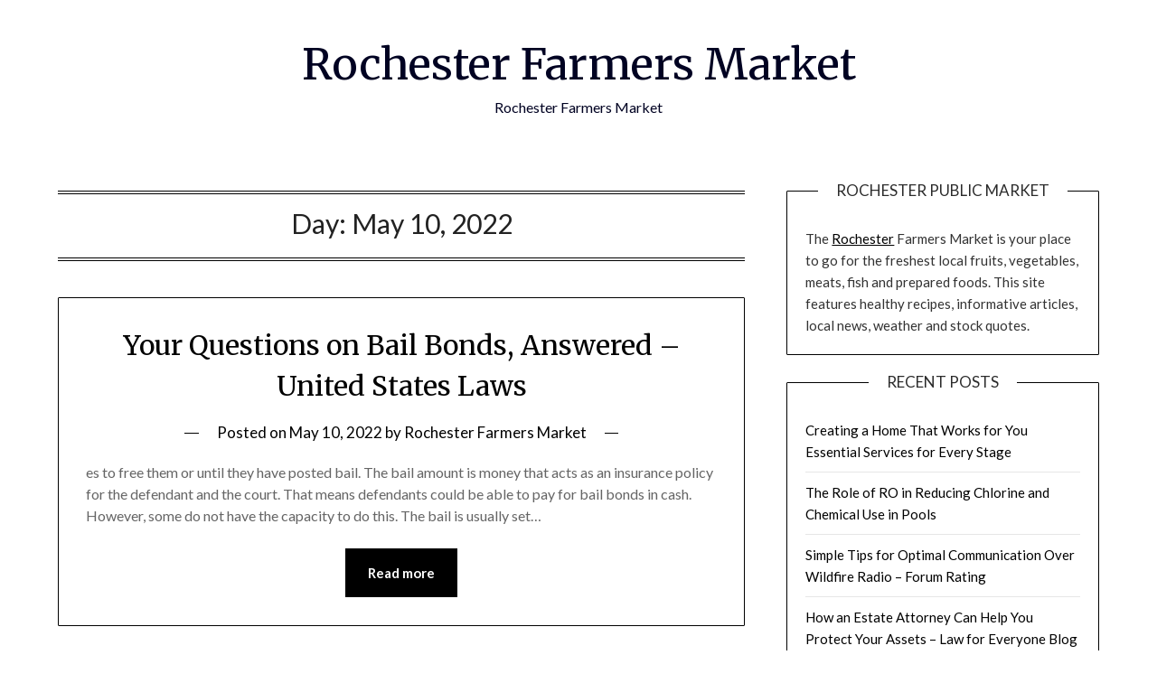

--- FILE ---
content_type: text/html; charset=UTF-8
request_url: https://rochesterfarmersmarket.net/2022/05/10/
body_size: 9154
content:
<!doctype html>
<html lang="en-US">
<head>
	<meta charset="UTF-8">
	<meta name="viewport" content="width=device-width, initial-scale=1">
	<link rel="profile" href="http://gmpg.org/xfn/11">
	<meta name='robots' content='noindex, follow' />
	<style>img:is([sizes="auto" i], [sizes^="auto," i]) { contain-intrinsic-size: 3000px 1500px }</style>
	
	<!-- This site is optimized with the Yoast SEO plugin v18.9 - https://yoast.com/wordpress/plugins/seo/ -->
	<title>May 10, 2022 - Rochester Farmers Market</title>
	<meta property="og:locale" content="en_US" />
	<meta property="og:type" content="website" />
	<meta property="og:title" content="May 10, 2022 - Rochester Farmers Market" />
	<meta property="og:url" content="https://rochesterfarmersmarket.net/2022/05/10/" />
	<meta property="og:site_name" content="Rochester Farmers Market" />
	<meta name="twitter:card" content="summary_large_image" />
	<script type="application/ld+json" class="yoast-schema-graph">{"@context":"https://schema.org","@graph":[{"@type":"WebSite","@id":"https://rochesterfarmersmarket.net/#website","url":"https://rochesterfarmersmarket.net/","name":"Rochester Farmers Market","description":"Rochester Farmers Market","potentialAction":[{"@type":"SearchAction","target":{"@type":"EntryPoint","urlTemplate":"https://rochesterfarmersmarket.net/?s={search_term_string}"},"query-input":"required name=search_term_string"}],"inLanguage":"en-US"},{"@type":"CollectionPage","@id":"https://rochesterfarmersmarket.net/2022/05/10/#webpage","url":"https://rochesterfarmersmarket.net/2022/05/10/","name":"May 10, 2022 - Rochester Farmers Market","isPartOf":{"@id":"https://rochesterfarmersmarket.net/#website"},"breadcrumb":{"@id":"https://rochesterfarmersmarket.net/2022/05/10/#breadcrumb"},"inLanguage":"en-US","potentialAction":[{"@type":"ReadAction","target":["https://rochesterfarmersmarket.net/2022/05/10/"]}]},{"@type":"BreadcrumbList","@id":"https://rochesterfarmersmarket.net/2022/05/10/#breadcrumb","itemListElement":[{"@type":"ListItem","position":1,"name":"Home","item":"https://rochesterfarmersmarket.net/"},{"@type":"ListItem","position":2,"name":"Archives for May 10, 2022"}]}]}</script>
	<!-- / Yoast SEO plugin. -->


<link rel='dns-prefetch' href='//fonts.googleapis.com' />
<link rel="alternate" type="application/rss+xml" title="Rochester Farmers Market &raquo; Feed" href="https://rochesterfarmersmarket.net/feed/" />
<link rel="alternate" type="application/rss+xml" title="Rochester Farmers Market &raquo; Comments Feed" href="https://rochesterfarmersmarket.net/comments/feed/" />
<script type="text/javascript">
/* <![CDATA[ */
window._wpemojiSettings = {"baseUrl":"https:\/\/s.w.org\/images\/core\/emoji\/16.0.1\/72x72\/","ext":".png","svgUrl":"https:\/\/s.w.org\/images\/core\/emoji\/16.0.1\/svg\/","svgExt":".svg","source":{"concatemoji":"https:\/\/rochesterfarmersmarket.net\/wp-includes\/js\/wp-emoji-release.min.js?ver=6.8.3"}};
/*! This file is auto-generated */
!function(s,n){var o,i,e;function c(e){try{var t={supportTests:e,timestamp:(new Date).valueOf()};sessionStorage.setItem(o,JSON.stringify(t))}catch(e){}}function p(e,t,n){e.clearRect(0,0,e.canvas.width,e.canvas.height),e.fillText(t,0,0);var t=new Uint32Array(e.getImageData(0,0,e.canvas.width,e.canvas.height).data),a=(e.clearRect(0,0,e.canvas.width,e.canvas.height),e.fillText(n,0,0),new Uint32Array(e.getImageData(0,0,e.canvas.width,e.canvas.height).data));return t.every(function(e,t){return e===a[t]})}function u(e,t){e.clearRect(0,0,e.canvas.width,e.canvas.height),e.fillText(t,0,0);for(var n=e.getImageData(16,16,1,1),a=0;a<n.data.length;a++)if(0!==n.data[a])return!1;return!0}function f(e,t,n,a){switch(t){case"flag":return n(e,"\ud83c\udff3\ufe0f\u200d\u26a7\ufe0f","\ud83c\udff3\ufe0f\u200b\u26a7\ufe0f")?!1:!n(e,"\ud83c\udde8\ud83c\uddf6","\ud83c\udde8\u200b\ud83c\uddf6")&&!n(e,"\ud83c\udff4\udb40\udc67\udb40\udc62\udb40\udc65\udb40\udc6e\udb40\udc67\udb40\udc7f","\ud83c\udff4\u200b\udb40\udc67\u200b\udb40\udc62\u200b\udb40\udc65\u200b\udb40\udc6e\u200b\udb40\udc67\u200b\udb40\udc7f");case"emoji":return!a(e,"\ud83e\udedf")}return!1}function g(e,t,n,a){var r="undefined"!=typeof WorkerGlobalScope&&self instanceof WorkerGlobalScope?new OffscreenCanvas(300,150):s.createElement("canvas"),o=r.getContext("2d",{willReadFrequently:!0}),i=(o.textBaseline="top",o.font="600 32px Arial",{});return e.forEach(function(e){i[e]=t(o,e,n,a)}),i}function t(e){var t=s.createElement("script");t.src=e,t.defer=!0,s.head.appendChild(t)}"undefined"!=typeof Promise&&(o="wpEmojiSettingsSupports",i=["flag","emoji"],n.supports={everything:!0,everythingExceptFlag:!0},e=new Promise(function(e){s.addEventListener("DOMContentLoaded",e,{once:!0})}),new Promise(function(t){var n=function(){try{var e=JSON.parse(sessionStorage.getItem(o));if("object"==typeof e&&"number"==typeof e.timestamp&&(new Date).valueOf()<e.timestamp+604800&&"object"==typeof e.supportTests)return e.supportTests}catch(e){}return null}();if(!n){if("undefined"!=typeof Worker&&"undefined"!=typeof OffscreenCanvas&&"undefined"!=typeof URL&&URL.createObjectURL&&"undefined"!=typeof Blob)try{var e="postMessage("+g.toString()+"("+[JSON.stringify(i),f.toString(),p.toString(),u.toString()].join(",")+"));",a=new Blob([e],{type:"text/javascript"}),r=new Worker(URL.createObjectURL(a),{name:"wpTestEmojiSupports"});return void(r.onmessage=function(e){c(n=e.data),r.terminate(),t(n)})}catch(e){}c(n=g(i,f,p,u))}t(n)}).then(function(e){for(var t in e)n.supports[t]=e[t],n.supports.everything=n.supports.everything&&n.supports[t],"flag"!==t&&(n.supports.everythingExceptFlag=n.supports.everythingExceptFlag&&n.supports[t]);n.supports.everythingExceptFlag=n.supports.everythingExceptFlag&&!n.supports.flag,n.DOMReady=!1,n.readyCallback=function(){n.DOMReady=!0}}).then(function(){return e}).then(function(){var e;n.supports.everything||(n.readyCallback(),(e=n.source||{}).concatemoji?t(e.concatemoji):e.wpemoji&&e.twemoji&&(t(e.twemoji),t(e.wpemoji)))}))}((window,document),window._wpemojiSettings);
/* ]]> */
</script>
<style id='wp-emoji-styles-inline-css' type='text/css'>

	img.wp-smiley, img.emoji {
		display: inline !important;
		border: none !important;
		box-shadow: none !important;
		height: 1em !important;
		width: 1em !important;
		margin: 0 0.07em !important;
		vertical-align: -0.1em !important;
		background: none !important;
		padding: 0 !important;
	}
</style>
<link rel='stylesheet' id='wp-block-library-css' href='https://rochesterfarmersmarket.net/wp-includes/css/dist/block-library/style.min.css?ver=6.8.3' type='text/css' media='all' />
<style id='classic-theme-styles-inline-css' type='text/css'>
/*! This file is auto-generated */
.wp-block-button__link{color:#fff;background-color:#32373c;border-radius:9999px;box-shadow:none;text-decoration:none;padding:calc(.667em + 2px) calc(1.333em + 2px);font-size:1.125em}.wp-block-file__button{background:#32373c;color:#fff;text-decoration:none}
</style>
<style id='global-styles-inline-css' type='text/css'>
:root{--wp--preset--aspect-ratio--square: 1;--wp--preset--aspect-ratio--4-3: 4/3;--wp--preset--aspect-ratio--3-4: 3/4;--wp--preset--aspect-ratio--3-2: 3/2;--wp--preset--aspect-ratio--2-3: 2/3;--wp--preset--aspect-ratio--16-9: 16/9;--wp--preset--aspect-ratio--9-16: 9/16;--wp--preset--color--black: #000000;--wp--preset--color--cyan-bluish-gray: #abb8c3;--wp--preset--color--white: #ffffff;--wp--preset--color--pale-pink: #f78da7;--wp--preset--color--vivid-red: #cf2e2e;--wp--preset--color--luminous-vivid-orange: #ff6900;--wp--preset--color--luminous-vivid-amber: #fcb900;--wp--preset--color--light-green-cyan: #7bdcb5;--wp--preset--color--vivid-green-cyan: #00d084;--wp--preset--color--pale-cyan-blue: #8ed1fc;--wp--preset--color--vivid-cyan-blue: #0693e3;--wp--preset--color--vivid-purple: #9b51e0;--wp--preset--gradient--vivid-cyan-blue-to-vivid-purple: linear-gradient(135deg,rgba(6,147,227,1) 0%,rgb(155,81,224) 100%);--wp--preset--gradient--light-green-cyan-to-vivid-green-cyan: linear-gradient(135deg,rgb(122,220,180) 0%,rgb(0,208,130) 100%);--wp--preset--gradient--luminous-vivid-amber-to-luminous-vivid-orange: linear-gradient(135deg,rgba(252,185,0,1) 0%,rgba(255,105,0,1) 100%);--wp--preset--gradient--luminous-vivid-orange-to-vivid-red: linear-gradient(135deg,rgba(255,105,0,1) 0%,rgb(207,46,46) 100%);--wp--preset--gradient--very-light-gray-to-cyan-bluish-gray: linear-gradient(135deg,rgb(238,238,238) 0%,rgb(169,184,195) 100%);--wp--preset--gradient--cool-to-warm-spectrum: linear-gradient(135deg,rgb(74,234,220) 0%,rgb(151,120,209) 20%,rgb(207,42,186) 40%,rgb(238,44,130) 60%,rgb(251,105,98) 80%,rgb(254,248,76) 100%);--wp--preset--gradient--blush-light-purple: linear-gradient(135deg,rgb(255,206,236) 0%,rgb(152,150,240) 100%);--wp--preset--gradient--blush-bordeaux: linear-gradient(135deg,rgb(254,205,165) 0%,rgb(254,45,45) 50%,rgb(107,0,62) 100%);--wp--preset--gradient--luminous-dusk: linear-gradient(135deg,rgb(255,203,112) 0%,rgb(199,81,192) 50%,rgb(65,88,208) 100%);--wp--preset--gradient--pale-ocean: linear-gradient(135deg,rgb(255,245,203) 0%,rgb(182,227,212) 50%,rgb(51,167,181) 100%);--wp--preset--gradient--electric-grass: linear-gradient(135deg,rgb(202,248,128) 0%,rgb(113,206,126) 100%);--wp--preset--gradient--midnight: linear-gradient(135deg,rgb(2,3,129) 0%,rgb(40,116,252) 100%);--wp--preset--font-size--small: 13px;--wp--preset--font-size--medium: 20px;--wp--preset--font-size--large: 36px;--wp--preset--font-size--x-large: 42px;--wp--preset--spacing--20: 0.44rem;--wp--preset--spacing--30: 0.67rem;--wp--preset--spacing--40: 1rem;--wp--preset--spacing--50: 1.5rem;--wp--preset--spacing--60: 2.25rem;--wp--preset--spacing--70: 3.38rem;--wp--preset--spacing--80: 5.06rem;--wp--preset--shadow--natural: 6px 6px 9px rgba(0, 0, 0, 0.2);--wp--preset--shadow--deep: 12px 12px 50px rgba(0, 0, 0, 0.4);--wp--preset--shadow--sharp: 6px 6px 0px rgba(0, 0, 0, 0.2);--wp--preset--shadow--outlined: 6px 6px 0px -3px rgba(255, 255, 255, 1), 6px 6px rgba(0, 0, 0, 1);--wp--preset--shadow--crisp: 6px 6px 0px rgba(0, 0, 0, 1);}:where(.is-layout-flex){gap: 0.5em;}:where(.is-layout-grid){gap: 0.5em;}body .is-layout-flex{display: flex;}.is-layout-flex{flex-wrap: wrap;align-items: center;}.is-layout-flex > :is(*, div){margin: 0;}body .is-layout-grid{display: grid;}.is-layout-grid > :is(*, div){margin: 0;}:where(.wp-block-columns.is-layout-flex){gap: 2em;}:where(.wp-block-columns.is-layout-grid){gap: 2em;}:where(.wp-block-post-template.is-layout-flex){gap: 1.25em;}:where(.wp-block-post-template.is-layout-grid){gap: 1.25em;}.has-black-color{color: var(--wp--preset--color--black) !important;}.has-cyan-bluish-gray-color{color: var(--wp--preset--color--cyan-bluish-gray) !important;}.has-white-color{color: var(--wp--preset--color--white) !important;}.has-pale-pink-color{color: var(--wp--preset--color--pale-pink) !important;}.has-vivid-red-color{color: var(--wp--preset--color--vivid-red) !important;}.has-luminous-vivid-orange-color{color: var(--wp--preset--color--luminous-vivid-orange) !important;}.has-luminous-vivid-amber-color{color: var(--wp--preset--color--luminous-vivid-amber) !important;}.has-light-green-cyan-color{color: var(--wp--preset--color--light-green-cyan) !important;}.has-vivid-green-cyan-color{color: var(--wp--preset--color--vivid-green-cyan) !important;}.has-pale-cyan-blue-color{color: var(--wp--preset--color--pale-cyan-blue) !important;}.has-vivid-cyan-blue-color{color: var(--wp--preset--color--vivid-cyan-blue) !important;}.has-vivid-purple-color{color: var(--wp--preset--color--vivid-purple) !important;}.has-black-background-color{background-color: var(--wp--preset--color--black) !important;}.has-cyan-bluish-gray-background-color{background-color: var(--wp--preset--color--cyan-bluish-gray) !important;}.has-white-background-color{background-color: var(--wp--preset--color--white) !important;}.has-pale-pink-background-color{background-color: var(--wp--preset--color--pale-pink) !important;}.has-vivid-red-background-color{background-color: var(--wp--preset--color--vivid-red) !important;}.has-luminous-vivid-orange-background-color{background-color: var(--wp--preset--color--luminous-vivid-orange) !important;}.has-luminous-vivid-amber-background-color{background-color: var(--wp--preset--color--luminous-vivid-amber) !important;}.has-light-green-cyan-background-color{background-color: var(--wp--preset--color--light-green-cyan) !important;}.has-vivid-green-cyan-background-color{background-color: var(--wp--preset--color--vivid-green-cyan) !important;}.has-pale-cyan-blue-background-color{background-color: var(--wp--preset--color--pale-cyan-blue) !important;}.has-vivid-cyan-blue-background-color{background-color: var(--wp--preset--color--vivid-cyan-blue) !important;}.has-vivid-purple-background-color{background-color: var(--wp--preset--color--vivid-purple) !important;}.has-black-border-color{border-color: var(--wp--preset--color--black) !important;}.has-cyan-bluish-gray-border-color{border-color: var(--wp--preset--color--cyan-bluish-gray) !important;}.has-white-border-color{border-color: var(--wp--preset--color--white) !important;}.has-pale-pink-border-color{border-color: var(--wp--preset--color--pale-pink) !important;}.has-vivid-red-border-color{border-color: var(--wp--preset--color--vivid-red) !important;}.has-luminous-vivid-orange-border-color{border-color: var(--wp--preset--color--luminous-vivid-orange) !important;}.has-luminous-vivid-amber-border-color{border-color: var(--wp--preset--color--luminous-vivid-amber) !important;}.has-light-green-cyan-border-color{border-color: var(--wp--preset--color--light-green-cyan) !important;}.has-vivid-green-cyan-border-color{border-color: var(--wp--preset--color--vivid-green-cyan) !important;}.has-pale-cyan-blue-border-color{border-color: var(--wp--preset--color--pale-cyan-blue) !important;}.has-vivid-cyan-blue-border-color{border-color: var(--wp--preset--color--vivid-cyan-blue) !important;}.has-vivid-purple-border-color{border-color: var(--wp--preset--color--vivid-purple) !important;}.has-vivid-cyan-blue-to-vivid-purple-gradient-background{background: var(--wp--preset--gradient--vivid-cyan-blue-to-vivid-purple) !important;}.has-light-green-cyan-to-vivid-green-cyan-gradient-background{background: var(--wp--preset--gradient--light-green-cyan-to-vivid-green-cyan) !important;}.has-luminous-vivid-amber-to-luminous-vivid-orange-gradient-background{background: var(--wp--preset--gradient--luminous-vivid-amber-to-luminous-vivid-orange) !important;}.has-luminous-vivid-orange-to-vivid-red-gradient-background{background: var(--wp--preset--gradient--luminous-vivid-orange-to-vivid-red) !important;}.has-very-light-gray-to-cyan-bluish-gray-gradient-background{background: var(--wp--preset--gradient--very-light-gray-to-cyan-bluish-gray) !important;}.has-cool-to-warm-spectrum-gradient-background{background: var(--wp--preset--gradient--cool-to-warm-spectrum) !important;}.has-blush-light-purple-gradient-background{background: var(--wp--preset--gradient--blush-light-purple) !important;}.has-blush-bordeaux-gradient-background{background: var(--wp--preset--gradient--blush-bordeaux) !important;}.has-luminous-dusk-gradient-background{background: var(--wp--preset--gradient--luminous-dusk) !important;}.has-pale-ocean-gradient-background{background: var(--wp--preset--gradient--pale-ocean) !important;}.has-electric-grass-gradient-background{background: var(--wp--preset--gradient--electric-grass) !important;}.has-midnight-gradient-background{background: var(--wp--preset--gradient--midnight) !important;}.has-small-font-size{font-size: var(--wp--preset--font-size--small) !important;}.has-medium-font-size{font-size: var(--wp--preset--font-size--medium) !important;}.has-large-font-size{font-size: var(--wp--preset--font-size--large) !important;}.has-x-large-font-size{font-size: var(--wp--preset--font-size--x-large) !important;}
:where(.wp-block-post-template.is-layout-flex){gap: 1.25em;}:where(.wp-block-post-template.is-layout-grid){gap: 1.25em;}
:where(.wp-block-columns.is-layout-flex){gap: 2em;}:where(.wp-block-columns.is-layout-grid){gap: 2em;}
:root :where(.wp-block-pullquote){font-size: 1.5em;line-height: 1.6;}
</style>
<link rel='stylesheet' id='font-awesome-css' href='https://rochesterfarmersmarket.net/wp-content/themes/personalblogily/css/font-awesome.min.css?ver=6.8.3' type='text/css' media='all' />
<link rel='stylesheet' id='personalblogily-style-css' href='https://rochesterfarmersmarket.net/wp-content/themes/personalblogily/style.css?ver=6.8.3' type='text/css' media='all' />
<link rel='stylesheet' id='personalblogily-google-fonts-css' href='//fonts.googleapis.com/css?family=Lato%3A300%2C400%2C700%2C900%7CMerriweather%3A400%2C700&#038;ver=6.8.3' type='text/css' media='all' />
<script type="text/javascript" src="https://rochesterfarmersmarket.net/wp-includes/js/jquery/jquery.min.js?ver=3.7.1" id="jquery-core-js"></script>
<script type="text/javascript" src="https://rochesterfarmersmarket.net/wp-includes/js/jquery/jquery-migrate.min.js?ver=3.4.1" id="jquery-migrate-js"></script>
<link rel="https://api.w.org/" href="https://rochesterfarmersmarket.net/wp-json/" /><link rel="EditURI" type="application/rsd+xml" title="RSD" href="https://rochesterfarmersmarket.net/xmlrpc.php?rsd" />
<meta name="generator" content="WordPress 6.8.3" />

		<style type="text/css">
		body, .site, .swidgets-wrap h3, .post-data-text { background: ; }
		.site-title a, .site-description { color: ; }
		.sheader { background-color: ; }
		.super-menu, #smobile-menu, .primary-menu, .primary-menu ul li ul.children, .primary-menu ul li ul.sub-menu { background-color: ; }
		.main-navigation ul li a, .main-navigation ul li .sub-arrow, .super-menu .toggle-mobile-menu, .mobile-menu-active .smenu-hide { color: ; }
		#smobile-menu.show .main-navigation ul ul.children.active, #smobile-menu.show .main-navigation ul ul.sub-menu.active, #smobile-menu.show .main-navigation ul li, .smenu-hide.toggle-mobile-menu.menu-toggle, #smobile-menu.show .main-navigation ul li, .primary-menu ul li ul.children li, .primary-menu ul li ul.sub-menu li { border-color: ; border-bottom-color: ; }
		#secondary .widget h3, #secondary .widget h3 a, #secondary .widget h4, #secondary .widget h1, #secondary .widget h2, #secondary .widget h5, #secondary .widget h6 { color: ; }
		#secondary .widget a, #secondary a, #secondary .widget li a , #secondary span.sub-arrow{ color: ; }
		#secondary, #secondary .widget, #secondary .widget p, #secondary .widget li, .widget time.rpwe-time.published { color: ; }
		#secondary .swidgets-wrap, #secondary .widget ul li, .featured-sidebar .search-field { border-color: ; }
		.site-info, .footer-column-three input.search-submit, .footer-column-three p, .footer-column-three li, .footer-column-three td, .footer-column-three th, .footer-column-three caption { color: ; }
		.footer-column-three h3, .footer-column-three h4, .footer-column-three h5, .footer-column-three h6, .footer-column-three h1, .footer-column-three h2, .footer-column-three h4, .footer-column-three h3 a { color: ; }
		.footer-column-three a, .footer-column-three li a, .footer-column-three .widget a, .footer-column-three .sub-arrow { color: ; }
		.footer-column-three h3:after { background: ; }
		.site-info, .widget ul li, .footer-column-three input.search-field, .footer-column-three input.search-submit { border-color: ; }
		.site-footer { background-color: ; }
		.archive .page-header h1, .blogposts-list h2 a, .blogposts-list h2 a:hover, .blogposts-list h2 a:active, .search-results h1.page-title { color: ; }
		.blogposts-list .post-data-text, .blogposts-list .post-data-text a{ color: ; }
		.blogposts-list p { color: ; }
		.page-numbers li a, .blogposts-list .blogpost-button { background: ; }
		.page-numbers li a, .blogposts-list .blogpost-button, span.page-numbers.dots, .page-numbers.current, .page-numbers li a:hover { color: ; }
		.archive .page-header h1, .search-results h1.page-title, .blogposts-list.fbox, span.page-numbers.dots, .page-numbers li a, .page-numbers.current { border-color: ; }
		.blogposts-list .post-data-divider { background: ; }
		.page .comments-area .comment-author, .page .comments-area .comment-author a, .page .comments-area .comments-title, .page .content-area h1, .page .content-area h2, .page .content-area h3, .page .content-area h4, .page .content-area h5, .page .content-area h6, .page .content-area th, .single  .comments-area .comment-author, .single .comments-area .comment-author a, .single .comments-area .comments-title, .single .content-area h1, .single .content-area h2, .single .content-area h3, .single .content-area h4, .single .content-area h5, .single .content-area h6, .single .content-area th, .search-no-results h1, .error404 h1 { color: ; }
		.single .post-data-text, .page .post-data-text, .page .post-data-text a, .single .post-data-text a, .comments-area .comment-meta .comment-metadata a { color: ; }
		.page .content-area p, .page article, .page .content-area table, .page .content-area dd, .page .content-area dt, .page .content-area address, .page .content-area .entry-content, .page .content-area li, .page .content-area ol, .single .content-area p, .single article, .single .content-area table, .single .content-area dd, .single .content-area dt, .single .content-area address, .single .entry-content, .single .content-area li, .single .content-area ol, .search-no-results .page-content p { color: ; }
		.single .entry-content a, .page .entry-content a, .comment-content a, .comments-area .reply a, .logged-in-as a, .comments-area .comment-respond a { color: ; }
		.comments-area p.form-submit input { background: ; }
		.error404 .page-content p, .error404 input.search-submit, .search-no-results input.search-submit { color: ; }
		.page .comments-area, .page article.fbox, .page article tr, .page .comments-area ol.comment-list ol.children li, .page .comments-area ol.comment-list .comment, .single .comments-area, .single article.fbox, .single article tr, .comments-area ol.comment-list ol.children li, .comments-area ol.comment-list .comment, .error404 main#main, .error404 .search-form label, .search-no-results .search-form label, .error404 input.search-submit, .search-no-results input.search-submit, .error404 main#main, .search-no-results section.fbox.no-results.not-found{ border-color: ; }
		.single .post-data-divider, .page .post-data-divider { background: ; }
		.single .comments-area p.form-submit input, .page .comments-area p.form-submit input { color: ; }



		</style>
		</head>

<body class="archive date wp-theme-personalblogily hfeed masthead-fixed">
	 
    
<a class="skip-link screen-reader-text" href="#content">Skip to content</a>


	<div id="page" class="site">

		<header id="masthead" class="sheader site-header clearfix">
			<div class="content-wrap">

				
			<div class="site-branding">

							<p class="site-title"><a href="https://rochesterfarmersmarket.net/" rel="home">Rochester Farmers Market</a></p>
						<p class="site-description">Rochester Farmers Market</p>
			
		</div><!-- .site-branding -->

		
	</div>
	<nav id="primary-site-navigation" class="primary-menu main-navigation clearfix">

		<a href="#" id="pull" class="smenu-hide toggle-mobile-menu menu-toggle" aria-controls="secondary-menu" aria-expanded="false">Menu</a>

		<div class="content-wrap text-center">
			<div class="center-main-menu">
				<div id="primary-menu" class="pmenu"></div>
				</div>
			</div>

		</nav><!-- #primary-site-navigation -->

		<div class="super-menu clearfix">
			<div class="super-menu-inner">
				<a href="#" id="pull" class="toggle-mobile-menu menu-toggle" aria-controls="secondary-menu" aria-expanded="false">Menu</a>
			</div>
		</div>

		<div id="mobile-menu-overlay"></div>

	</header><!-- #masthead -->

	<div id="content" class="site-content clearfix">
		<div class="content-wrap">

	<div id="primary" class="featured-content content-area">
		<main id="main" class="site-main">

		
			<header class="fbox page-header">
				<h1 class="page-title">Day: <span>May 10, 2022</span></h1>			</header><!-- .page-header -->

			
<article id="post-1523" class="posts-entry fbox blogposts-list post-1523 post type-post status-publish format-standard hentry category-home">
	
	
	<header class="entry-header">
		<h2 class="entry-title"><a href="https://rochesterfarmersmarket.net/your-questions-on-bail-bonds-answered-united-states-laws/" rel="bookmark">Your Questions on Bail Bonds, Answered &#8211; United States Laws</a></h2>		<div class="entry-meta">
			<div class="blog-data-wrapper">
				<div class="post-data-divider"></div>
				<div class="post-data-positioning">
					<div class="post-data-text">
						<span class="posted-on">Posted on <a href="https://rochesterfarmersmarket.net/your-questions-on-bail-bonds-answered-united-states-laws/" rel="bookmark"><time class="entry-date published updated" datetime="2022-05-10T04:59:12+00:00">May 10, 2022</time></a></span><span class="byline"> by <span class="author vcard"><a class="url fn n" href="https://rochesterfarmersmarket.net/author/rochester-farmers-market/">Rochester Farmers Market</a></span></span>					</div>
				</div>
			</div>
		</div><!-- .entry-meta -->
			</header><!-- .entry-header -->

	<div class="entry-content">
		<p>es to free them or until they have posted bail. The bail amount is money that acts as an insurance policy for the defendant and the court. That means defendants could be able to pay for bail bonds in cash. However, some do not have the capacity to do this. The bail is usually set&#8230;</p>
			<div class="text-center">
				<a href="https://rochesterfarmersmarket.net/your-questions-on-bail-bonds-answered-united-states-laws/" class="blogpost-button">Read more</a>
			</div>
		</div><!-- .entry-content -->


	</article><!-- #post-1523 -->

<article id="post-1521" class="posts-entry fbox blogposts-list post-1521 post type-post status-publish format-standard hentry category-home">
	
	
	<header class="entry-header">
		<h2 class="entry-title"><a href="https://rochesterfarmersmarket.net/3-aspects-of-pet-nutrition-veterinarian-listing/" rel="bookmark">3 Aspects of Pet Nutrition &#8211; Veterinarian Listing</a></h2>		<div class="entry-meta">
			<div class="blog-data-wrapper">
				<div class="post-data-divider"></div>
				<div class="post-data-positioning">
					<div class="post-data-text">
						<span class="posted-on">Posted on <a href="https://rochesterfarmersmarket.net/3-aspects-of-pet-nutrition-veterinarian-listing/" rel="bookmark"><time class="entry-date published updated" datetime="2022-05-10T04:57:11+00:00">May 10, 2022</time></a></span><span class="byline"> by <span class="author vcard"><a class="url fn n" href="https://rochesterfarmersmarket.net/author/rochester-farmers-market/">Rochester Farmers Market</a></span></span>					</div>
				</div>
			</div>
		</div><!-- .entry-meta -->
			</header><!-- .entry-header -->

	<div class="entry-content">
		<p>Consider utrition. One of the first things to think about is the food that you offer your pet. It is essential to ensure that your pet gets the most nutritious food possible. Animals are sensitive and might have a difficult digesting certain types of food. Discuss the right food with your veterinarian. Also, you should&#8230;</p>
			<div class="text-center">
				<a href="https://rochesterfarmersmarket.net/3-aspects-of-pet-nutrition-veterinarian-listing/" class="blogpost-button">Read more</a>
			</div>
		</div><!-- .entry-content -->


	</article><!-- #post-1521 -->
<div class="text-center"></div>
		</main><!-- #main -->
	</div><!-- #primary -->


<aside id="secondary" class="featured-sidebar widget-area">
	<section id="text-3" class="fbox swidgets-wrap widget widget_text"><div class="swidget"><div class="sidebar-title-border"><h3 class="widget-title">Rochester Public Market</h3></div></div>			<div class="textwidget">The <a href="http://rocville.com">Rochester</a> Farmers Market is your place to go for the freshest local fruits, vegetables, meats, fish and prepared foods. This site features healthy recipes, informative articles, local news, weather and stock quotes.</div>
		</section>
		<section id="recent-posts-3" class="fbox swidgets-wrap widget widget_recent_entries">
		<div class="swidget"><div class="sidebar-title-border"><h3 class="widget-title">Recent Posts</h3></div></div>
		<ul>
											<li>
					<a href="https://rochesterfarmersmarket.net/creating-a-home-that-works-for-you-essential-services-for-every-stage/">Creating a Home That Works for You Essential Services for Every Stage</a>
									</li>
											<li>
					<a href="https://rochesterfarmersmarket.net/the-role-of-ro-in-reducing-chlorine-and-chemical-use-in-pools/">The Role of RO in Reducing Chlorine and Chemical Use in Pools</a>
									</li>
											<li>
					<a href="https://rochesterfarmersmarket.net/simple-tips-for-optimal-communication-over-wildfire-radio-forum-rating/">Simple Tips for Optimal Communication Over Wildfire Radio &#8211; Forum Rating</a>
									</li>
											<li>
					<a href="https://rochesterfarmersmarket.net/how-an-estate-attorney-can-help-you-protect-your-assets-law-for-everyone-blog/">How an Estate Attorney Can Help You Protect Your Assets &#8211; Law for Everyone Blog</a>
									</li>
											<li>
					<a href="https://rochesterfarmersmarket.net/how-cosmetic-bonding-can-transform-your-smile-in-one-visit-healthy-smiles-blog/">How Cosmetic Bonding Can Transform Your Smile in One Visit &#8211; Healthy Smiles Blog</a>
									</li>
					</ul>

		</section><section id="calendar-2" class="fbox swidgets-wrap widget widget_calendar"><div id="calendar_wrap" class="calendar_wrap"><table id="wp-calendar" class="wp-calendar-table">
	<caption>May 2022</caption>
	<thead>
	<tr>
		<th scope="col" aria-label="Monday">M</th>
		<th scope="col" aria-label="Tuesday">T</th>
		<th scope="col" aria-label="Wednesday">W</th>
		<th scope="col" aria-label="Thursday">T</th>
		<th scope="col" aria-label="Friday">F</th>
		<th scope="col" aria-label="Saturday">S</th>
		<th scope="col" aria-label="Sunday">S</th>
	</tr>
	</thead>
	<tbody>
	<tr>
		<td colspan="6" class="pad">&nbsp;</td><td>1</td>
	</tr>
	<tr>
		<td><a href="https://rochesterfarmersmarket.net/2022/05/02/" aria-label="Posts published on May 2, 2022">2</a></td><td><a href="https://rochesterfarmersmarket.net/2022/05/03/" aria-label="Posts published on May 3, 2022">3</a></td><td><a href="https://rochesterfarmersmarket.net/2022/05/04/" aria-label="Posts published on May 4, 2022">4</a></td><td><a href="https://rochesterfarmersmarket.net/2022/05/05/" aria-label="Posts published on May 5, 2022">5</a></td><td>6</td><td>7</td><td>8</td>
	</tr>
	<tr>
		<td>9</td><td><a href="https://rochesterfarmersmarket.net/2022/05/10/" aria-label="Posts published on May 10, 2022">10</a></td><td>11</td><td><a href="https://rochesterfarmersmarket.net/2022/05/12/" aria-label="Posts published on May 12, 2022">12</a></td><td><a href="https://rochesterfarmersmarket.net/2022/05/13/" aria-label="Posts published on May 13, 2022">13</a></td><td>14</td><td>15</td>
	</tr>
	<tr>
		<td><a href="https://rochesterfarmersmarket.net/2022/05/16/" aria-label="Posts published on May 16, 2022">16</a></td><td><a href="https://rochesterfarmersmarket.net/2022/05/17/" aria-label="Posts published on May 17, 2022">17</a></td><td>18</td><td><a href="https://rochesterfarmersmarket.net/2022/05/19/" aria-label="Posts published on May 19, 2022">19</a></td><td><a href="https://rochesterfarmersmarket.net/2022/05/20/" aria-label="Posts published on May 20, 2022">20</a></td><td><a href="https://rochesterfarmersmarket.net/2022/05/21/" aria-label="Posts published on May 21, 2022">21</a></td><td>22</td>
	</tr>
	<tr>
		<td>23</td><td><a href="https://rochesterfarmersmarket.net/2022/05/24/" aria-label="Posts published on May 24, 2022">24</a></td><td><a href="https://rochesterfarmersmarket.net/2022/05/25/" aria-label="Posts published on May 25, 2022">25</a></td><td>26</td><td><a href="https://rochesterfarmersmarket.net/2022/05/27/" aria-label="Posts published on May 27, 2022">27</a></td><td><a href="https://rochesterfarmersmarket.net/2022/05/28/" aria-label="Posts published on May 28, 2022">28</a></td><td>29</td>
	</tr>
	<tr>
		<td>30</td><td><a href="https://rochesterfarmersmarket.net/2022/05/31/" aria-label="Posts published on May 31, 2022">31</a></td>
		<td class="pad" colspan="5">&nbsp;</td>
	</tr>
	</tbody>
	</table><nav aria-label="Previous and next months" class="wp-calendar-nav">
		<span class="wp-calendar-nav-prev"><a href="https://rochesterfarmersmarket.net/2022/04/">&laquo; Apr</a></span>
		<span class="pad">&nbsp;</span>
		<span class="wp-calendar-nav-next"><a href="https://rochesterfarmersmarket.net/2022/06/">Jun &raquo;</a></span>
	</nav></div></section><section id="archives-3" class="fbox swidgets-wrap widget widget_archive"><div class="swidget"><div class="sidebar-title-border"><h3 class="widget-title">Archives</h3></div></div>		<label class="screen-reader-text" for="archives-dropdown-3">Archives</label>
		<select id="archives-dropdown-3" name="archive-dropdown">
			
			<option value="">Select Month</option>
				<option value='https://rochesterfarmersmarket.net/2025/11/'> November 2025 </option>
	<option value='https://rochesterfarmersmarket.net/2025/10/'> October 2025 </option>
	<option value='https://rochesterfarmersmarket.net/2025/09/'> September 2025 </option>
	<option value='https://rochesterfarmersmarket.net/2025/08/'> August 2025 </option>
	<option value='https://rochesterfarmersmarket.net/2025/07/'> July 2025 </option>
	<option value='https://rochesterfarmersmarket.net/2025/06/'> June 2025 </option>
	<option value='https://rochesterfarmersmarket.net/2025/05/'> May 2025 </option>
	<option value='https://rochesterfarmersmarket.net/2025/04/'> April 2025 </option>
	<option value='https://rochesterfarmersmarket.net/2025/03/'> March 2025 </option>
	<option value='https://rochesterfarmersmarket.net/2025/02/'> February 2025 </option>
	<option value='https://rochesterfarmersmarket.net/2025/01/'> January 2025 </option>
	<option value='https://rochesterfarmersmarket.net/2024/12/'> December 2024 </option>
	<option value='https://rochesterfarmersmarket.net/2024/11/'> November 2024 </option>
	<option value='https://rochesterfarmersmarket.net/2024/10/'> October 2024 </option>
	<option value='https://rochesterfarmersmarket.net/2024/09/'> September 2024 </option>
	<option value='https://rochesterfarmersmarket.net/2024/08/'> August 2024 </option>
	<option value='https://rochesterfarmersmarket.net/2024/07/'> July 2024 </option>
	<option value='https://rochesterfarmersmarket.net/2024/06/'> June 2024 </option>
	<option value='https://rochesterfarmersmarket.net/2024/05/'> May 2024 </option>
	<option value='https://rochesterfarmersmarket.net/2024/04/'> April 2024 </option>
	<option value='https://rochesterfarmersmarket.net/2024/03/'> March 2024 </option>
	<option value='https://rochesterfarmersmarket.net/2024/02/'> February 2024 </option>
	<option value='https://rochesterfarmersmarket.net/2024/01/'> January 2024 </option>
	<option value='https://rochesterfarmersmarket.net/2023/12/'> December 2023 </option>
	<option value='https://rochesterfarmersmarket.net/2023/11/'> November 2023 </option>
	<option value='https://rochesterfarmersmarket.net/2023/10/'> October 2023 </option>
	<option value='https://rochesterfarmersmarket.net/2023/09/'> September 2023 </option>
	<option value='https://rochesterfarmersmarket.net/2023/08/'> August 2023 </option>
	<option value='https://rochesterfarmersmarket.net/2023/07/'> July 2023 </option>
	<option value='https://rochesterfarmersmarket.net/2023/06/'> June 2023 </option>
	<option value='https://rochesterfarmersmarket.net/2023/05/'> May 2023 </option>
	<option value='https://rochesterfarmersmarket.net/2023/04/'> April 2023 </option>
	<option value='https://rochesterfarmersmarket.net/2023/03/'> March 2023 </option>
	<option value='https://rochesterfarmersmarket.net/2023/02/'> February 2023 </option>
	<option value='https://rochesterfarmersmarket.net/2023/01/'> January 2023 </option>
	<option value='https://rochesterfarmersmarket.net/2022/12/'> December 2022 </option>
	<option value='https://rochesterfarmersmarket.net/2022/11/'> November 2022 </option>
	<option value='https://rochesterfarmersmarket.net/2022/10/'> October 2022 </option>
	<option value='https://rochesterfarmersmarket.net/2022/09/'> September 2022 </option>
	<option value='https://rochesterfarmersmarket.net/2022/08/'> August 2022 </option>
	<option value='https://rochesterfarmersmarket.net/2022/07/'> July 2022 </option>
	<option value='https://rochesterfarmersmarket.net/2022/06/'> June 2022 </option>
	<option value='https://rochesterfarmersmarket.net/2022/05/' selected='selected'> May 2022 </option>
	<option value='https://rochesterfarmersmarket.net/2022/04/'> April 2022 </option>
	<option value='https://rochesterfarmersmarket.net/2022/03/'> March 2022 </option>
	<option value='https://rochesterfarmersmarket.net/2022/02/'> February 2022 </option>
	<option value='https://rochesterfarmersmarket.net/2022/01/'> January 2022 </option>
	<option value='https://rochesterfarmersmarket.net/2021/12/'> December 2021 </option>
	<option value='https://rochesterfarmersmarket.net/2021/11/'> November 2021 </option>
	<option value='https://rochesterfarmersmarket.net/2021/10/'> October 2021 </option>
	<option value='https://rochesterfarmersmarket.net/2021/09/'> September 2021 </option>
	<option value='https://rochesterfarmersmarket.net/2021/08/'> August 2021 </option>
	<option value='https://rochesterfarmersmarket.net/2021/07/'> July 2021 </option>
	<option value='https://rochesterfarmersmarket.net/2021/06/'> June 2021 </option>
	<option value='https://rochesterfarmersmarket.net/2021/05/'> May 2021 </option>
	<option value='https://rochesterfarmersmarket.net/2021/04/'> April 2021 </option>
	<option value='https://rochesterfarmersmarket.net/2021/03/'> March 2021 </option>
	<option value='https://rochesterfarmersmarket.net/2021/02/'> February 2021 </option>
	<option value='https://rochesterfarmersmarket.net/2021/01/'> January 2021 </option>
	<option value='https://rochesterfarmersmarket.net/2020/12/'> December 2020 </option>
	<option value='https://rochesterfarmersmarket.net/2020/11/'> November 2020 </option>
	<option value='https://rochesterfarmersmarket.net/2020/10/'> October 2020 </option>
	<option value='https://rochesterfarmersmarket.net/2013/10/'> October 2013 </option>
	<option value='https://rochesterfarmersmarket.net/2013/09/'> September 2013 </option>
	<option value='https://rochesterfarmersmarket.net/2013/07/'> July 2013 </option>
	<option value='https://rochesterfarmersmarket.net/2013/06/'> June 2013 </option>
	<option value='https://rochesterfarmersmarket.net/2013/05/'> May 2013 </option>
	<option value='https://rochesterfarmersmarket.net/2013/04/'> April 2013 </option>
	<option value='https://rochesterfarmersmarket.net/2013/03/'> March 2013 </option>
	<option value='https://rochesterfarmersmarket.net/2013/02/'> February 2013 </option>
	<option value='https://rochesterfarmersmarket.net/2013/01/'> January 2013 </option>

		</select>

			<script type="text/javascript">
/* <![CDATA[ */

(function() {
	var dropdown = document.getElementById( "archives-dropdown-3" );
	function onSelectChange() {
		if ( dropdown.options[ dropdown.selectedIndex ].value !== '' ) {
			document.location.href = this.options[ this.selectedIndex ].value;
		}
	}
	dropdown.onchange = onSelectChange;
})();

/* ]]> */
</script>
</section></aside><!-- #secondary -->
</div>
</div><!-- #content -->

<footer id="colophon" class="site-footer clearfix">

	<div class="content-wrap">
		
			
			
		</div>

					<div class="site-info">
				&copy;
				2025 
				Rochester Farmers Market 
				<span class="footer-info-right">
					 | Powered by Superbs  <a href="https://superbthemes.com/personalblogily/" rel="nofollow noopener">Personal Blog theme</a> 
					
				</span>
			</div>
		

</footer><!-- #colophon -->
</div><!-- #page -->

<div id="smobile-menu" class="mobile-only"></div>
<div id="mobile-menu-overlay"></div>

<script type="speculationrules">
{"prefetch":[{"source":"document","where":{"and":[{"href_matches":"\/*"},{"not":{"href_matches":["\/wp-*.php","\/wp-admin\/*","\/wp-content\/uploads\/*","\/wp-content\/*","\/wp-content\/plugins\/*","\/wp-content\/themes\/personalblogily\/*","\/*\\?(.+)"]}},{"not":{"selector_matches":"a[rel~=\"nofollow\"]"}},{"not":{"selector_matches":".no-prefetch, .no-prefetch a"}}]},"eagerness":"conservative"}]}
</script>
<script type="text/javascript" src="https://rochesterfarmersmarket.net/wp-content/themes/personalblogily/js/navigation.js?ver=20170823" id="personalblogily-navigation-js"></script>
<script type="text/javascript" src="https://rochesterfarmersmarket.net/wp-content/themes/personalblogily/js/skip-link-focus-fix.js?ver=20170823" id="personalblogily-skip-link-focus-fix-js"></script>
<script type="text/javascript" src="https://rochesterfarmersmarket.net/wp-content/themes/personalblogily/js/script.js?ver=20160720" id="personalblogily-script-js"></script>
<script type="text/javascript" src="https://rochesterfarmersmarket.net/wp-content/themes/personalblogily/js/jquery.flexslider.js?ver=20150423" id="personalblogily-flexslider-js"></script>
<script type="text/javascript" src="https://rochesterfarmersmarket.net/wp-content/themes/personalblogily/js/accessibility.js?ver=20160720" id="blogrid-accessibility-js"></script>
</body>
</html>
